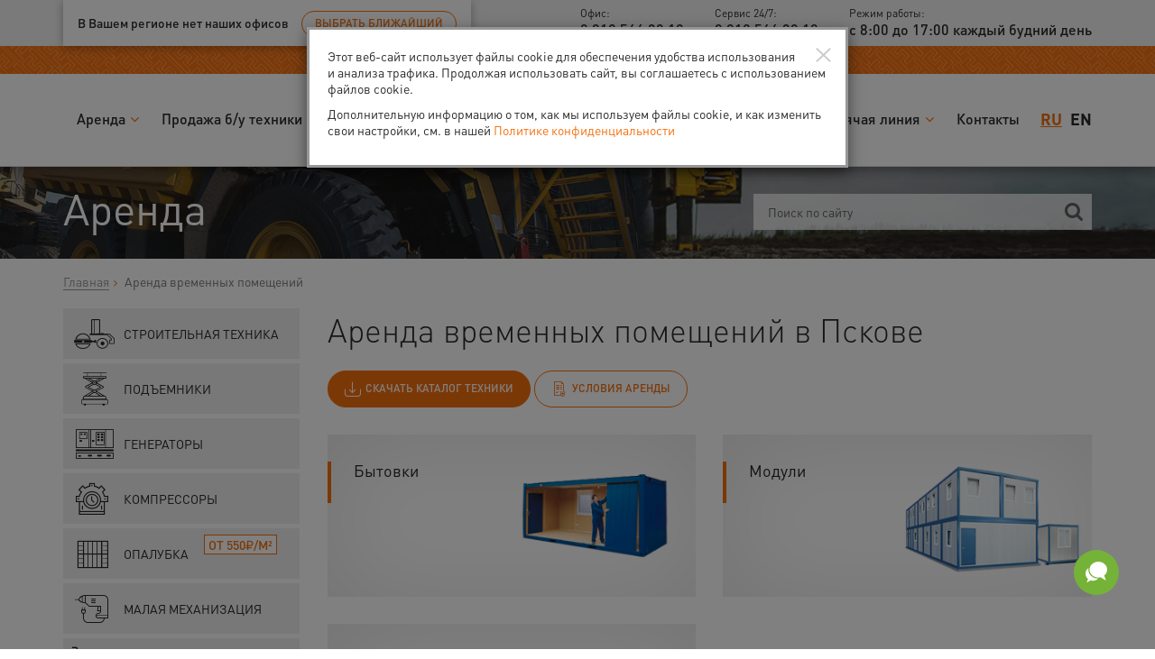

--- FILE ---
content_type: text/html; charset=utf-8
request_url: https://pskov.fortrent.ru/arenda-vremennyh-pomeshchenij/
body_size: 10845
content:
<!doctype html>
<html lang="ru">


<head>
    <meta http-equiv="Content-type" content="text/html; charset=utf-8">
    <meta name="viewport" content="width=device-width, initial-scale=1.0">
    <meta name="description" content="—">
    <meta name="yandex-verification" content="2bc4ee132ab9b286"/>
    <title>Аренда временных зданий и сооружений</title>
    <link rel="shortcut icon" href="/static/img/favicon.ico" type="image/x-icon">
    <link rel="icon" href="/static/img/favicon.ico" type="image/x-icon">

    <meta name="yandex-verification" content="2bc4ee132ab9b286" />

    
    <!--
    <link rel="alternate" type="application/rss+xml" title="RSS" href="{ % url "blog_post_feed" "rss" % }">
    <link rel="alternate" type="application/atom+xml" title="Atom" href="{ % url "blog_post_feed" "atom" % }">
    -->
    

    <link rel="stylesheet" href="/static/CACHE/css/0633ae442ae6.css" type="text/css" />

    <script type="application/ld+json">
    {
        "@context": "http://schema.org",
        "@type": "Organization",
        "url": "https://pskov.fortrent.ru/",
        "logo": "https://pskov.fortrent.ru/static/img/logo.png"
    }
    </script>
    <script type="text/javascript">
        var REGION_ISO = "US-CT";
        var REGION_ISO_NAME = "Псков";
        var REGION_SUB = "RU-PSK";
        var metrikaCounter = 22652884;
    </script>
    <script type="text/javascript" src="/static/CACHE/js/371cc8eee708.js"></script>
    
    <!--[if lt IE 9]>
    <script src="/static/js/html5shiv.js"></script>
    <script src="/static/js/respond.min.js"></script>
    <![endif]-->
    <script>
        var mgoPhone;
        
            mgoPhone = {hash: 'SPE', region: 'SPE'};
        


    </script>

    
    <script src="https://smartcaptcha.yandexcloud.net/captcha.js" defer></script>
    

    
</head>

<body id="category">

<div class="navbar navbar-default navbar-fixed-top" role="navigation">
    <div class="top-gray-block">
        <div class="container">
            <div class="row">
                <div class="col-md-12">
                    <div class="pull-left regions-block">
                        Ваш город:
                        <div class="inline-block">
                            <a href="#" data-toggle="modal" data-target="#modal-regions">Псков</a>
                        </div>
                        <div class="alert-regions" style="display: none;">
                            <span class="hide-when-ne">Ваш город ?</span>
                            <span class="show-when-ne"
                                  style="display: none;">В Вашем регионе нет наших офисов</span>
                            <button class="btn btn-default hide-when-ne alert-regions-close"
                                    data-subdomain=".fortrent.ru">Да</button>
                            <button class="btn btn-default no-bg" data-toggle="modal" data-target="#modal-regions"><span
                                    class="hide-when-ne">Выбрать другой</span><span class="show-when-ne"
                                                                                                  style="display: none;">Выбрать ближайший</span>
                            </button>
                        </div>
                    </div>
                    <div class="pull-left">

                    </div>
                    <div class="pull-right">
                        <div class="top-phones">
                            <span onclick="ym(metrikaCounter, 'reachGoal', 'click_phone'); return true;" class="phone-item hidden-xs main-phone"><span class="title-phone">Офис:</span> <b class="mgo-phone" data-phone-alt="+7 8112 59-13-18">8 811 259 13 18</b></span>
                            <span onclick="ym(metrikaCounter, 'reachGoal', 'click_phone'); return true;" class="phone-item hidden-xs hidden-sm free-phone"><span class="title-phone">Сервис 24/7:</span> <b class="mgo-phone">8 811 259 13 18</b></span>
                            
                            <!--<span onclick="ym(metrikaCounter, 'reachGoal', 'click_phone'); return true;" class="phone-item free-phone"><span class="title-phone">Бесплатный по РФ:</span> <b>8 800 555 28 18</b></span>-->
                            
                            <span class="opening-hours"><span class="title-hours">Режим работы:</span> <b>с 8:00 до 17:00 каждый будний день</b></span>
                        </div>
                    </div>
                </div>
            </div>
        </div>
    </div>

    
    <div class="info-block">
        <div class="container">
            <div class="row">
                <div class="col-lg-12 text-center">
                    <h3 style="text-align: center;"></h3>
                </div>
            </div>
        </div>
    </div>
    

    <!--
    
    <div class="info-block">
        <div class="container">
            <div class="row">
                <div class="col-lg-12">
                    <p><b>Внимание!</b> В&nbsp;праздничные дни работаем по&nbsp;предварительному звонку! Собираетесь приехать к&nbsp;нам в&nbsp;офис?
                        Просто позвоните: +7 911 888-05-08</p>
                </div>
            </div>
        </div>
    </div>
    
    -->

    <div class="container">
        <div class="navbar-header">
            <div class="nav-top-layer">
                <button type="button" class="navbar-toggle" data-toggle="collapse" data-target=".navbar-collapse">
                    <div class="menu-text">Меню</div>
                    <span class="icon-bar"></span>
                    <span class="icon-bar"></span>
                    <span class="icon-bar"></span>
                </button>
                <a class="navbar-brand" href="/">
                    
                    <img src="/static/img/logo.png">
                    
                </a>
                <div class="pull-right">
                    <button class="search-submit">Поиск</button>
                    <div class="lang-block">
                        





    <span class="active">ru</span>





        <a href="/en/arenda-vremennyh-pomeshchenij/">en</a>





                    </div>
                </div>
                <div class="clearfix"></div>
                <div class="search-block search-block-nav">
                    <div class="ya-site-form ya-site-form_inited_no" onclick="return {'action':'/search-page/','arrow':false,'bg':'transparent','fontsize':14,'fg':'#2b2a29','language':'ru','logo':'rb','publicname':'fortrent.ru','suggest':true,'target':'_blank','tld':'ru','type':2,'usebigdictionary':true,'searchid':2292344,'input_fg':'#2b2a29','input_bg':'#ffffff','input_fontStyle':'normal','input_fontWeight':'normal','input_placeholder':'Поиск по сайту','input_placeholderColor':'#606060','input_borderColor':'#bbbbbb'}">
                        <form action="https://yandex.ru/search/site/" method="get" target="_blank"
                              accept-charset="utf-8"><input type="hidden" name="searchid" value="2292344"/>
                            <input type="hidden" name="l10n" value="ru"/>
                            <input type="hidden" name="reqenc" value=""/>
                            <input type="search" name="text" value=""/>
                            <input type="submit" value="Найти"/>
                        </form>
                    </div>
                    <style type="text/css">
                        #ya-site-form0 .ya-site-form__submit {color: #fff !important; text-transform: uppercase; fon}
                    </style>
                </div>
                <div class="clearfix"></div>
            </div>
            <div class="navbar-collapse collapse">
                
                

<ul class="nav navbar-nav menu_ru"><li class="have-children"><a>Аренда</a><ul class="sub-menu"><li class=""><a href="/arenda/catalog/">Каталог</a></li><li class=""><a href="/arenda/lease_terms/">Условия аренды</a></li><li class=""><a href="/arenda/price_list-spb/">Прайс-лист</a></li><li class=""><a href="/arenda/working_individ/">Аренда для частных лиц</a></li><li class=""><a href="/arenda/po-specializaciyam/">Поиск по специализации</a></li><li class=""><a href="/services/service/">Сервисное обслуживание</a></li><li class=""><a href="/services/delivery/">Доставка оборудования</a></li></ul></li><li class=""><a href="/selling_equipments/">Продажа б/у техники</a></li><li class=""><a href="/spare-parts/">Запчасти</a></li><li class="have-children"><a>О нас</a><ul class="sub-menu"><li class=""><a href="/about/history/">История</a></li><li class=""><a href="/about/corporate_culture/">Корпоративная культура</a></li><li class=""><a href="/dokumenty/">Регламентирующие документы</a></li><li class=""><a href="/privacy-policy/">Политика  Общества с ограниченной ответственностью «Фортрент» в отношении обработки персональных данных</a></li><li class=""><a href="/about/reviews/">Отзывы</a></li><li class=""><a href="/about/partnership/">Сотрудничество</a></li><li class=""><a href="/about/partners/">Наши партнёры</a></li><li class=""><a href="/about/clients/">Наши клиенты</a></li><li class=""><a href="/about/debtors/">Должники</a></li><li class=""><a href="/about/career/">Вакансии</a></li></ul></li><li class="have-children"><a>События</a><ul class="sub-menu"><li class=""><a href="/events/actions/">Акции</a></li><li class=""><a href="/events/news/">Новости</a></li><li class=""><a href="/events/press_about/">Пресса о нас</a></li></ul></li><li class="have-children"><a>Горячая линия</a><ul class="sub-menu"><li class=""><a href="/hotline/feedback/">Обратиться в компанию</a></li><li class=""><a href="/survey/">Опрос клиентов</a></li></ul></li><li class=""><a href="/contacts/">Контакты</a></li></ul>

                
            </div>
        </div>
    </div>
</div>

<div class="block-title">
    <div class="container">
        <div class="row">
            <div class="col-lg-8 col-md-8">
                <div class="main-title">Аренда</div>
            </div>
            <div class="col-lg-4 col-md-4">
                <div class="block-title-search">
                    <div class="search-block">
    <div class="ya-site-form ya-site-form_inited_no"
         onclick="return {'action':'/search-page/','arrow':false,'bg':'transparent','fontsize':14,'fg':'#2b2a29','language':'ru','logo':'rb','publicname':'fortrent.ru','suggest':true,'target':'_blank','tld':'ru','type':2,'usebigdictionary':true,'searchid':2292344,'input_fg':'#2b2a29','input_bg':'rgba(255, 255, 255, 0.7)','input_fontStyle':'normal','input_fontWeight':'normal','input_placeholder':'Поиск по сайту','input_placeholderColor':'#606060','input_borderColor':'#7f9db9'}">
        <form action="https://yandex.ru/search/site/" method="get" target="_blank" style="height: 0 !important; overflow: hidden"
              accept-charset="utf-8"><input type="hidden" name="searchid" value="2292344"/>
            <input type="hidden" name="l10n" value="ru"/>
            <input type="hidden" name="reqenc" value=""/>
            <input type="search" name="text" value=""/>
            <input type="submit" value="Найти"/>
        </form>
    </div>
    <style type="text/css">.ya-page_js_yes .ya-site-form_inited_no {
        display: none;
    }</style>
</div>
                </div>
            </div>
        </div>
    </div>
</div>

<div class="breadcrumb-block">
    <div class="container">
        <div class="row">
            <div class="col-lg-12">
                <ul class="breadcrumb">
                    <li><a href="/">Главная</a></li><li id="breadcrumb-menu-arenda-vremennyh-pomeshchenij"
        class="active">Аренда временных помещений</li>
                </ul>
            </div>
        </div>
    </div>
</div>


<div class="pad-bot60 main-catalog">
    <div class="container">
        <div class="row">
            <div class="col-lg-3 col-md-4">
                <div class="show-catalog-menu-btn text-center">
                    <button>
                        <span class="show-cat">Развернуть направления аренды</span>
                        <span class="hide-cat">Свернуть направления аренды</span>
                    </button>
                </div>
                <div class="block-catalog-menu">
                    
<ul class="left-catalog-menu"><li><a id="arenda-stroitelnoj-texniki" class=""
       href="/arenda-stroitelnoj-texniki/"><span class="valign">
        Строительная техника
        </span></a></li><li><a id="arenda-podemnikov" class=""
       href="/arenda-podemnikov/"><span class="valign">
        Подъемники
        </span></a></li><li><a id="arenda-generatorov-i-raspredshkafov" class=""
       href="/arenda-generatorov-i-raspredshkafov/"><span class="valign">
        Генераторы
        </span><span class="category-discount" data-object="[{&#39;moscow&#39; : 30, &#39;kaluga&#39; : 30, &#39;rostov-na-donu&#39; : 30, &#39;kazan&#39; : 30, &#39;ekaterinburg&#39; : 30, &#39;krasnodar&#39; : 30, &#39;tumen&#39; : 30, &#39;voronezh&#39; : 30, &#39;ufa&#39; : 30 }]" data-domain="pskov"></span></a></li><li><a id="arenda-kompressorov" class=""
       href="/arenda-kompressorov/"><span class="valign">
        Компрессоры
        </span><span class="category-discount" data-object="[{ &#39;moscow&#39; : 20, &#39;kaluga&#39; : 20, &#39;rostov-na-donu&#39; : 20, &#39;nizhniy-novgorod&#39; : 20, &#39;samara&#39; : 20, &#39;kazan&#39; : 20, &#39;ekaterinburg&#39; : 20, &#39;krasnodar&#39; : 20, &#39;tumen&#39; : 20, &#39;voronezh&#39; : 20, &#39;chelyabinsk&#39; : 20, &#39;volgograd&#39; : 20, &#39;ufa&#39; : 20, &#39;vologda&#39; : 20, &#39;yaroslavl&#39; : 20, &#39;novgorod&#39; : 20 }]" data-domain="pskov"></span></a></li><li><a id="arenda-opalubki" class=""
       href="/arenda-opalubki/"><span class="valign">
        Опалубка
        </span><span class="category-discount" data-object="от 550₽/м²" data-domain="pskov"></span></a></li><li><a id="arenda-sredstv-maloj-mekhanizacii" class=""
       href="/arenda-sredstv-maloj-mekhanizacii/"><span class="valign">
        Малая механизация
        </span></a></li><li><a id="vibroplity-i-trambovki" class=""
       href="/vibroplity-i-trambovki/"><span class="valign">
        Виброплиты и вибротрамбовки
        </span><span class="category-discount" data-object="[{&#39;moscow&#39; : 25, &#39;kaluga&#39; : 25, &#39;rostov-na-donu&#39; : 25, &#39;kazan&#39; : 25, &#39;ekaterinburg&#39; : 25, &#39;krasnodar&#39; : 25, &#39;tumen&#39; : 25, &#39;voronezh&#39; : 25, &#39;ufa&#39; : 25 }]" data-domain="pskov"></span></a></li><li><a id="arenda-teplovogo-oborudovanija" class=""
       href="/arenda-teplovogo-oborudovanija/"><span class="valign">
        Обогреватели
        </span></a></li><li><a id="arenda-vremennyh-pomeshchenij" class="active"
       href="/arenda-vremennyh-pomeshchenij/"><span class="valign">
        Бытовки
        </span></a><ul class="sub-menu"><li><a id="stroitelnye-bytovki" class=""
       href="/arenda-vremennyh-pomeshchenij/stroitelnye-bytovki/">
        
        Бытовка
        
        
    </a></li><li><a id="moduli" class=""
       href="/arenda-vremennyh-pomeshchenij/moduli/">
        
        Модули
        
        
    </a></li><li><a id="morskie-konteynery" class=""
       href="/arenda-vremennyh-pomeshchenij/morskie-konteynery/">
        
        Морские контейнеры
        
        
    </a></li></ul></li><li><a id="arenda-stroitelnyh-lesov" class=""
       href="/arenda-stroitelnyh-lesov/"><span class="valign">
        Строительные леса
        </span></a></li><li><a id="arenda-osveshchenija-i-raspredshkafov" class=""
       href="/arenda-osveshchenija-i-raspredshkafov/"><span class="valign">
        Освещение и распредшкафы
        </span></a></li><li><a id="stroitelnyje-zabory" class=""
       href="/stroitelnyje-zabory/"><span class="valign">
        Заборы
        </span></a></li></ul>

                </div>
            </div>
            <div class="col-lg-9 col-md-8">
                <div class="block-content">
                    
                    <h1>Аренда временных помещений в Пскове</h1>
                    <div class="btns-left">
                        <!--<a href="#" class="btn btn-default" data-toggle="modal" data-target="#modal-rent-form" data-dismiss="modal">Заказать оборудование</a>-->
                        <a href="/static/media/uploads/catalog.pdf" target="_blank" class="btn btn-default"><i class="icon fortrent-icons-13"></i>Скачать каталог техники</a>
                        <a href="/arenda/lease_terms/" class="btn btn-default no-bg"><i class="icon fortrent-icons-14"></i>Условия аренды</a>
                    </div>


                    
                    <div class="listing-recommendations">
                        
                            <div class="manager-contacts">
                            
                        </div>
                        

                        <div class="row">
                            
                            <div class="col-lg-6">
                                <div class="listing-category">
                                    <a href="/arenda-vremennyh-pomeshchenij/stroitelnye-bytovki/">
                                        
                                        <img src="/static/media/uploads/categories/.thumbnails/p_bitovki-0x180.png/p_bitovki-0x180-0x180.png">
                                        
                                        <span>Бытовки</span>
                                    </a>
                                </div>
                            </div>
                            
                            <div class="col-lg-6">
                                <div class="listing-category">
                                    <a href="/arenda-vremennyh-pomeshchenij/moduli/">
                                        
                                        <img src="/static/media/uploads/categories/.thumbnails/613f5a423c69dff17a72970b2b6aa059.png/613f5a423c69dff17a72970b2b6aa059-0x180.png">
                                        
                                        <span>Модули</span>
                                    </a>
                                </div>
                            </div>
                            
                            <div class="col-lg-6">
                                <div class="listing-category">
                                    <a href="/arenda-vremennyh-pomeshchenij/morskie-konteynery/">
                                        
                                        <img src="/static/media/uploads/categories/.thumbnails/container.png/container-0x180.png">
                                        
                                        <span>Морские контейнеры в аренду</span>
                                    </a>
                                </div>
                            </div>
                            
                        </div>
                    </div>
                    

                    <div class="range-sliders-container">
                        <form method="get">
                            <div class="row">
                                <div class="col-md-8 col-sm-9">
                                    <div class="range-sliders">
                                        <div class="row">
                                            
                                        </div>
                                        <!--<div class="row"></div>-->
                                    </div>
                                </div>
                                <div class="col-md-4 col-sm-3">
                                    <div class="text-right">
                                        <button type="button" class="btn btn-default mar-bot10 btn-filter">Показать</button>
                                    </div>
                                </div>
                            </div>
                            
                        </form>
                    </div>

                    

                    
                    
                    
                    <p>Компания FORTRENT предлагает широкий ассортимент техники и оборудования в Пскове. Арендуя
                        у нас бытовки, можно быстро и эффективно выполнить самые различные производственные
                        и строительные задачи. Прокат сразу нескольких единиц не только удобен (нет необходимости искать
                        других подрядчиков), но и выгоден, ведь для оптовых арендаторов в Пскове предусмотрена
                        гибкая система скидок.</p>
                    <p>Не важно, что вы выбрали для аренды: бытовки или любое другое оборудование
                        в нашем каталоге, мы всегда ручаемся за исправную работу и точное соответствие характеристикам,
                        заявленным производителем.</p>
                    <p>Обращайтесь в FORTRENT и лично оцените все преимущества аренды оборудования у нас!</p>
                    
                    
                    
                    <div class="clearfix"></div>

                    
                </div>
            </div>
        </div>
    </div>
</div>





<div class="footer">
    <div class="container">
        <div class="row">
            <div class="col-lg-2 col-md-3 col-sm-4">
                <div class="logo-footer-block">
                    
                    <img src="/static/img/logo.png">
                    
                    <p>E-mail: info@fortrent.net</p>
                </div>

            </div>
            
            <div class="col-lg-3 col-md-3 col-sm-4">
                <h3>Аренда</h3>
                

<ul class=" menu_ru"><li class=""><a href="/arenda-podemnikov/">Аренда подъемников</a></li><li class=""><a href="/arenda-podemnikov/gidravlicheskie/kolenchatye_podemniki/">Коленчатые подъемники</a></li><li class=""><a href="/arenda-podemnikov/gidravlicheskie/nozhnichnye_podemniki/">Ножничные подъемники</a></li><li class=""><a href="/arenda-stroitelnoj-texniki/dorozhnye-katki/gruntovye/">Аренда грунтового катка</a></li><li class=""><a href="/vibroplity-i-trambovki/">Виброплиты и вибротрамбовки</a></li><li class=""><a href="/arenda-opalubki/stenovaja/">Cтеновая опалубка</a></li><li class=""><a href="/arenda-vremennyh-pomeshchenij/stroitelnye-bytovki/">Бытовки</a></li></ul>

            </div>
            <div class="col-lg-2 col-md-3 col-sm-4">
                <h3>О компании</h3>
                

<ul class=" menu_ru"><li class=""><a href="/about/">О нас</a></li><li class=""><a href="/events/news/">Новости</a></li><li class=""><a href="/events/actions/">Акции</a></li><li class=""><a href="/about/career/">Вакансии</a></li><li class=""><a href="/about/clients/">Наши клиенты</a></li><li class=""><a href="/about/partners/">Наши партнёры</a></li><li class=""><a href="/hotline/feedback/">Обратиться в компанию</a></li><li class=""><a href="/dokumenty/">Регламентирующие документы</a></li><li class=""><a href="/contacts/">Контакты</a></li></ul>

            </div>
            <div class="col-lg-3 col-md-3 col-sm-4 col-md-offset-0 col-sm-offset-4">
                <h3>Услуги</h3>
                

<ul class=" menu_ru"><li class=""><a href="/selling_equipments/">Продажа б/у техники</a></li><li class=""><a href="/services/service/">Сервисное обслуживание</a></li><li class=""><a href="/services/delivery/">Доставка оборудования</a></li></ul>

            </div>
            
        </div>
    </div>
</div>

<div class="copy-block">
    <div class="container">
        <div class="row">
            <div class="col-sm-4">
                &copy; FORTRENT, 1988-2025
            </div>
            <div class="col-sm-4">
                <a class="privacy-policy" href="/privacy-policy/">
                    
                    Политика в&nbsp;отношении обработки<br> персональных данных
                    
                </a>
            </div>
            <div class="col-sm-4">
                <div class="copy-ww">
                    <a rel="nofollow" href="http://webwork24.ru" target="_blank"><img src="/static/img/copy.png"></a>
                    <div>Создание и продвижение сайтов<br><a rel="nofollow" href="http://webwork24.ru" target="_blank">Компания Веб Ворк</a></div>
                </div>
            </div>
        </div>
    </div>
</div>

<div class="modal fade" id="modal-regions" tabindex="-1" role="dialog" aria-hidden="true">
    <div class="modal-dialog">
        <div class="modal-content">
            <div class="modal-body">
                <button type="button" class="close" data-dismiss="modal" aria-hidden="true">&times;</button>
                <div class="block-content modal-regions">
                    <div class="region-title">Псков</div>
                    <div class="region-desc">Выберите ближайший город, в котором собираетесь арендовать технику.</div>
                    <div class="region-links">
                        <div class="row">
                            
<div class="col-xs-6 main-regions">
    
    <p>Северо-Западный федеральный округ</p>
    <ul class="all-regions">
        
        <li data-iso="RU-SPE"><a href="//spb.fortrent.ru/arenda-vremennyh-pomeshchenij/">Санкт-Петербург</a></li>
        
        <li data-iso="RU-PSK"><a href="//pskov.fortrent.ru/arenda-vremennyh-pomeshchenij/">Псков</a></li>
        
        <li data-iso="RU-PSK"><a href="//velikie-luki.fortrent.ru/arenda-vremennyh-pomeshchenij/">Великие Луки</a></li>
        
    </ul>
    
    <p>Центральный федеральный округ</p>
    <ul class="all-regions">
        
        <li data-iso="RU-MOW"><a href="//moscow.fortrent.ru/arenda-vremennyh-pomeshchenij/">Москва</a></li>
        
        <li data-iso="RU-KLU"><a href="//kaluga.fortrent.ru/arenda-vremennyh-pomeshchenij/">Калуга</a></li>
        
        <li data-iso="RU-VOR"><a href="//voronezh.fortrent.ru/arenda-vremennyh-pomeshchenij/">Воронеж</a></li>
        
    </ul>
    
    <p>Южный федеральный округ</p>
    <ul class="all-regions">
        
        <li data-iso="RU-ROS"><a href="//rostov-na-donu.fortrent.ru/arenda-vremennyh-pomeshchenij/">Ростов-на-Дону</a></li>
        
        <li data-iso="RU-KDA"><a href="//krasnodar.fortrent.ru/arenda-vremennyh-pomeshchenij/">Краснодар</a></li>
        
        <li data-iso="RU-KDA"><a href="//sochi.fortrent.ru/arenda-vremennyh-pomeshchenij/">Сочи</a></li>
        
        <li data-iso="RU-VGG"><a href="//volgograd.fortrent.ru/arenda-vremennyh-pomeshchenij/">Волгоград</a></li>
        
        <li data-iso="RU-CRM"><a href="//simferopol.fortrent.ru/arenda-vremennyh-pomeshchenij/">Симферополь</a></li>
        
    </ul>
    
    <p>Приволжский федеральный округ</p>
    <ul class="all-regions">
        
        <li data-iso="RU-NIZ"><a href="//nizhniy-novgorod.fortrent.ru/arenda-vremennyh-pomeshchenij/">Нижний Новгород</a></li>
        
        <li data-iso="RU-SAM"><a href="//samara.fortrent.ru/arenda-vremennyh-pomeshchenij/">Самара</a></li>
        
        <li data-iso="RU-TA"><a href="//kazan.fortrent.ru/arenda-vremennyh-pomeshchenij/">Казань</a></li>
        
        <li data-iso="RU-BA"><a href="//ufa.fortrent.ru/arenda-vremennyh-pomeshchenij/">Уфа</a></li>
        
        <li data-iso="RU-PER"><a href="//perm.fortrent.ru/arenda-vremennyh-pomeshchenij/">Пермь</a></li>
        
        <li data-iso="RU-TA"><a href="//naberezhnye-chelny.fortrent.ru/arenda-vremennyh-pomeshchenij/">Набережные Челны</a></li>
        
    </ul>
    
    <p>Уральский федеральный округ</p>
    <ul class="all-regions">
        
        <li data-iso="RU-SVE"><a href="//ekaterinburg.fortrent.ru/arenda-vremennyh-pomeshchenij/">Екатеринбург</a></li>
        
        <li data-iso="RU-TYU"><a href="//tumen.fortrent.ru/arenda-vremennyh-pomeshchenij/">Тюмень</a></li>
        
    </ul>
    
</div>
<div class="col-xs-6 agencylist">
    <p>Региональные агенства</p>
    <ul class="all-regions">
        
        <li data-iso="RU-ARK"><a href="//arkhangelsk.fortrent.ru/arenda-vremennyh-pomeshchenij/">Архангельск</a></li>
        
        <li data-iso="RU-RYA"><a href="//ryazan.fortrent.ru/arenda-vremennyh-pomeshchenij/">Рязань</a></li>
        
        <li data-iso="RU-VLG"><a href="//vologda.fortrent.ru/arenda-vremennyh-pomeshchenij/">Вологда</a></li>
        
        <li data-iso="RU-YAR"><a href="//yaroslavl.fortrent.ru/arenda-vremennyh-pomeshchenij/">Ярославль</a></li>
        
        <li data-iso="RU-NGR"><a href="//novgorod.fortrent.ru/arenda-vremennyh-pomeshchenij/">Великий Новгород</a></li>
        
        <li data-iso="RU-KR"><a href="//petrozavodsk.fortrent.ru/arenda-vremennyh-pomeshchenij/">Петрозаводск</a></li>
        
    </ul>
</div>
                        </div>
                    </div>
                </div>
            </div>
        </div>
    </div>
</div>

<div class="fix-footer"></div>

<!--<a href="#" class="btn-callback" data-toggle="modal" data-target="#modal-callback-form" data-dismiss="modal">
    <img src="/static/img/callback.gif">
</a>-->

<div class="modal fade order-modal-container" id="modal-rent-form" tabindex="-1" role="dialog" aria-labelledby="myModalLabel"
     aria-hidden="true">
    <div class="modal-dialog">
        <div class="modal-content">
            <div class="modal-order">
        <div class="modal-header">
        <button type="button" class="close" data-dismiss="modal" aria-hidden="true">&times;</button>
    <div class="modal-title" id="myModalLabel">Арендовать</div>
    </div>
    <div class="modal-body">
        <div id="form-1" class="tab-item active">
        <form id="order_form" action="" method="post">
        <input type='hidden' name='csrfmiddlewaretoken' value='suAUbSzDR5Xp3XfDpL9MFfOaiuNNiMNJ6lFwkHvtetI8kq64JmVhG0aOKJk0ncFI' />
        <input name="type_source" value="SEO выдача или прямая ссылка" type="hidden" class="type-source">
        <input name="form_id" value="8" type="hidden"/>
            <input type="hidden" name="form_check" value="8" />
        <div class="form-fields">
        <div class="row">
        <div class="col-lg-6 col-md-6 col-sm-6">
        <input name="name" type="text" class="form-control" placeholder="Имя или компания">
        </div>
        <div class="col-lg-6 col-md-6 col-sm-6">
        <input name="phone" type="text" class="form-control" placeholder="Телефон">
        </div>
        </div>
        <div class="row">
        <div class="col-lg-12">
        <select name="region" class="form-control hidden" title="Ваш регион">
        
    
    <option value="2" >Москва</option>
    
    <option value="7" >Ростов-на-Дону</option>
    
    <option value="8" >Нижний Новгород</option>
    
    <option value="11" >Екатеринбург</option>
    
    <option value="1" >Санкт-Петербург</option>
    
    <option value="3"  selected="selected">Псков</option>
    
    <option value="5" >Калуга</option>
    
    <option value="9" >Самара</option>
    
    <option value="24" >Тюмень</option>
    
    <option value="16" >Краснодар</option>
    
    <option value="4" >Великие Луки</option>
    
    <option value="10" >Казань</option>
    
    <option value="23" >Сочи</option>
    
    <option value="15" >Воронеж</option>
    
    <option value="25" >Уфа</option>
    
    <option value="21" >Рязань</option>
    
    <option value="13" >Волгоград</option>
    
    <option value="12" >Архангельск</option>
    
    <option value="27" >Ярославль</option>
    
    <option value="28" >Пермь</option>
    
    <option value="14" >Вологда</option>
    
    <option value="17" >Великий Новгород</option>
    
    <option value="29" >Набережные Челны</option>
    
    <option value="20" >Петрозаводск</option>
    
    <option value="31" >Симферополь</option>
    
    </select>
    </div>
    <div class="col-lg-12">
        <select id="equipment" name="equipment" class="form-control" data-live-search="true"
    title="Наименование оборудования"></select>
    </div>
    <div class="col-lg-12 related-inputs"></div>
    </div>
            <div class="row">
                <div class="col-lg-12">
                    <label for="privacy-policy-2" class="checkbox-group">
                        <input type="checkbox" id="privacy-policy-2" name="privacy-policy">
                        <span class="privacy-policy">Соглашаюсь с <a href="/privacy-policy/" target="_blank">политикой обработки персональных данных</a></span>
                    </label>
                </div>
            </div>

    <div class="row err-panel" style="display: none;">
        <div class="col-lg-12">
        <div class="alert alert-danger">Все поля должны быть заполнены</div>
    </div>
    </div>
    <div class="row success-panel" style="display: none;">
        <div class="col-lg-12">
        <div class="alert alert-success">Ваш запрос успешно отправлен</div>
    </div>
    </div>
    <div class="row err-server-panel" style="display: none;">
        <div class="col-lg-12">
        <div class="alert alert-danger">Ошибка отправки. Попробуйте позже</div>
    </div>
    </div>
    <div class="row">
        <div class="col-lg-12 text-center">
            <div class="smart-captcha" data-sitekey="ysc1_8JPp9EqRTdVLxzKoX0o4y7cuCKn8cGdG02EgfrU58943f8b0" data-hl="ru"></div>
            <button id="send_order" type="button" class="btn btn-default">Отправить</button>
        </div>
    </div>
    </div>
    </form>
    </div>
    </div>
            </div>
        </div>
    </div>
</div>

<div class="modal fade" id="modal-callback-form" tabindex="-1" role="dialog" aria-labelledby="myModalLabel"
     aria-hidden="true">
    <div class="modal-dialog">
        <div class="modal-content">
            <div class="modal-header">
                <button type="button" class="close" data-dismiss="modal" aria-hidden="true">&times;</button>
                <div class="modal-title">Заказать звонок</div>
            </div>
            <div class="modal-body">
                <div id="form-2" class="tab-item active">
                    <form id="callback_form" action="" method="post">
                        <input type='hidden' name='csrfmiddlewaretoken' value='suAUbSzDR5Xp3XfDpL9MFfOaiuNNiMNJ6lFwkHvtetI8kq64JmVhG0aOKJk0ncFI' />
                        <input name="type_source" value="SEO выдача или прямая ссылка" type="hidden" class="type-source">
                        <input name="form_id" value="9" type="hidden"/>
                        <input type="hidden" name="form_check" value="9" />
                        <div class="form-fields">
                            <div class="row">
                                <div class="col-lg-6 col-md-6 col-sm-6">
                                    <input name="name" type="text" class="form-control" placeholder="Имя">
                                </div>
                                <div class="col-lg-6 col-md-6 col-sm-6">
                                    <input name="phone" type="text" class="form-control" placeholder="Телефон">
                                </div>
                            </div>
                            <div class="row">
                                <div class="col-lg-12">
                                    <select name="region" class="form-control hidden" title="Ваш регион">
                                        
                                        
                                        <option value="2">Москва</option>
                                        
                                        <option value="7">Ростов-на-Дону</option>
                                        
                                        <option value="8">Нижний Новгород</option>
                                        
                                        <option value="11">Екатеринбург</option>
                                        
                                        <option value="1">Санкт-Петербург</option>
                                        
                                        <option value="3"
                                                selected="selected">Псков</option>
                                        
                                        <option value="5">Калуга</option>
                                        
                                        <option value="9">Самара</option>
                                        
                                        <option value="24">Тюмень</option>
                                        
                                        <option value="16">Краснодар</option>
                                        
                                        <option value="4">Великие Луки</option>
                                        
                                        <option value="10">Казань</option>
                                        
                                        <option value="23">Сочи</option>
                                        
                                        <option value="15">Воронеж</option>
                                        
                                        <option value="25">Уфа</option>
                                        
                                        <option value="21">Рязань</option>
                                        
                                        <option value="13">Волгоград</option>
                                        
                                        <option value="12">Архангельск</option>
                                        
                                        <option value="27">Ярославль</option>
                                        
                                        <option value="28">Пермь</option>
                                        
                                        <option value="14">Вологда</option>
                                        
                                        <option value="17">Великий Новгород</option>
                                        
                                        <option value="29">Набережные Челны</option>
                                        
                                        <option value="20">Петрозаводск</option>
                                        
                                        <option value="31">Симферополь</option>
                                        
                                    </select>
                                </div>
                            </div>
                            <div class="row">
                                <div class="col-lg-12">
                                    <label for="privacy-policy-1" class="checkbox-group">
                                        <input type="checkbox" id="privacy-policy-1" name="privacy-policy">
                                        <span class="privacy-policy">Соглашаюсь с <a href="/privacy-policy/" target="_blank">политикой обработки персональных данных</a></span>
                                    </label>
                                </div>
                            </div>
                            <div class="row err-panel" style="display: none;">
                                <div class="col-lg-12">
                                    <div class="alert alert-danger">Все поля должны быть заполнены</div>
                                </div>
                            </div>
                            <div class="row success-panel" style="display: none;">
                                <div class="col-lg-12">
                                    <div class="alert alert-success">Ваш запрос успешно отправлен</div>
                                </div>
                            </div>
                            <div class="row err-server-panel" style="display: none;">
                                <div class="col-lg-12">
                                    <div class="alert alert-danger">Ошибка отправки. Попробуйте позже</div>
                                </div>
                            </div>
                            <div class="row">
                                <div class="col-lg-12">
                                    <div class="smart-captcha" data-sitekey="ysc1_8JPp9EqRTdVLxzKoX0o4y7cuCKn8cGdG02EgfrU58943f8b0" data-hl="ru"></div>
                                </div>
                            </div>
                        </div>
                    </form>
                </div>
            </div>
            <div class="modal-footer text-center">
                <button id="send_phone" type="button" class="btn btn-default">Отправить</button>
            </div>
        </div>
    </div>
</div>

<a class="modal-cookie btn btn-default hidden" data-toggle="modal" data-target="#modal-cookie" data-dismiss="modal"></a>
<div class="modal fade" id="modal-cookie" tabindex="-1" role="dialog" aria-labelledby="myModalLabel"
     aria-hidden="true">
    <div class="modal-dialog">
        <div class="modal-content">
            <button type="button" class="close" data-dismiss="modal" aria-hidden="true" style="z-index: 10">×</button>

            <div class="modal-body">
                <p>Этот веб-сайт использует файлы cookie для обеспечения удобства использования и&nbsp;анализа трафика. Продолжая
                    использовать сайт, вы&nbsp;соглашаетесь с&nbsp;использованием файлов cookie.</p>
                <p>Дополнительную информацию о&nbsp;том,
                    как мы&nbsp;используем файлы cookie, и&nbsp;как изменить свои настройки, см.&nbsp;в&nbsp;нашей
                    <a href="/privacy-policy/">Политике конфиденциальности</a>
                </p>
            </div>
        </div>
    </div>
</div>
<!--<a class="modal-special btn btn-default hidden" data-toggle="modal" data-target="#modal-special" data-dismiss="modal"></a>
<div class="modal fade" id="modal-special" tabindex="-1" role="dialog" aria-labelledby="myModalLabel"
     aria-hidden="true">
    <div class="modal-dialog">
        <div class="modal-content">
            <div class="full-width">
                <button type="button" class="close" data-dismiss="modal" aria-hidden="true">×</button>
                <a href="/arenda-teplovogo-oborudovanija/teplovye-pushki/dizelnye/">
                    <img class="full-width" src="/static/img/sale_obogrivateli.png">
                </a>
            </div>
        </div>
    </div>
</div>-->













<script>
    $('.mgo-phone').each(function () {
        var text = $(this).text();
        $(this).html('<a class="mgo-' + mgoPhone.hash + '" href="#' + mgoPhone.hash + '">' + text + '</a>');
    });
</script>

<script>
    (function(w, d, u, i, o, s, p) {
        if (d.getElementById(i)) { return; } w['MangoObject'] = o;
        w[o] = w[o] || function() { (w[o].q = w[o].q || []).push(arguments) }; w[o].u = u; w[o].t = 1 * new Date();
        s = d.createElement('script'); s.async = 1; s.id = i; s.src = u;
        p = d.getElementsByTagName('script')[0]; p.parentNode.insertBefore(s, p);
    }(window, document, '//widgets.mango-office.ru/widgets/mango.js', 'mango-js', 'mgo'));
    mgo({calltracking: {id:33578}});
</script>


<script>
    mgo(function(mgo) {
        mgo.getNumber(mgoPhone, function(result) {
            var n = result.number;
            document.querySelectorAll('.mgo-' + mgoPhone.hash).forEach(function(e) {
                var dob = '';
                if (e.innerHTML.split('доб.')[1]) {
                    dob = 'доб. ' + e.innerHTML.split('доб.')[1];
                }
                e.innerHTML = '8 '+n.substr(1,3)+' '+n.substr(4,3)+' '+n.substr(7,2)+' '+n.substr(9,2)+' '+dob;
                e.setAttribute('href', 'tel:+'+n);
            });
        });
    });
</script>


    <div class="hidden csrf-token"><input type='hidden' name='csrfmiddlewaretoken' value='suAUbSzDR5Xp3XfDpL9MFfOaiuNNiMNJ6lFwkHvtetI8kq64JmVhG0aOKJk0ncFI' /></div>

<!-- Yandex.Metrika counter -->
<script type="text/javascript" async>
    (function(m,e,t,r,i,k,a){m[i]=m[i]||function(){(m[i].a=m[i].a||[]).push(arguments)};
        m[i].l=1*new Date();k=e.createElement(t),a=e.getElementsByTagName(t)[0],k.async=1,k.src=r,a.parentNode.insertBefore(k,a)})
    (window, document, "script", "https://mc.yandex.ru/metrika/tag.js", "ym");

    
    ym(53231929, "init", {
        clickmap:true,
        trackLinks:true,
        accurateTrackBounce:true,
        webvisor:true
    });
    

    ym(22652884, "init", {
        clickmap:true,
        trackLinks:true,
        accurateTrackBounce:true,
        webvisor:true
    });
</script>
<noscript>
    <div>
        <img src="https://mc.yandex.ru/watch/53231929" style="position:absolute; left:-9999px;" alt="" />
        <img src="https://mc.yandex.ru/watch/22652884" style="position:absolute; left:-9999px;" alt="" />
    </div>
</noscript>
<!-- /Yandex.Metrika counter -->
<script>

    (function(w, d, s, h, id) {

        w.roistatProjectId = id; w.roistatHost = h;

        var p = d.location.protocol == "https:" ? "https://" : "http://";

        var u = /^.*roistat_visit=[^;]+(.*)?$/.test(d.cookie) ? "/dist/module.js" : "/api/site/1.0/"+id+"/init?referrer="+encodeURIComponent(d.location.href);

        var js = d.createElement(s); js.charset="UTF-8"; js.async = 1; js.src = p+h+u; var js2 = d.getElementsByTagName(s)[0]; js2.parentNode.insertBefore(js, js2);

    })(window, document, 'script', 'cloud.roistat.com', '85e516854bebe14873c9eea2fc29ee52');

</script>

<script>
    (function(w, d, u, i, o, s, p) {
        if (d.getElementById(i)) { return; } w['MangoObject'] = o;
        w[o] = w[o] || function() { (w[o].q = w[o].q || []).push(arguments) }; w[o].u = u; w[o].t = 1 * new Date();
        s = d.createElement('script'); s.async = 1; s.id = i; s.src = u; s.charset = 'utf-8';
        p = d.getElementsByTagName('script')[0]; p.parentNode.insertBefore(s, p);
    }(window, document, '//widgets.mango-office.ru/widgets/mango.js', 'mango-js', 'mgo'));
    mgo({multichannel: {id: 23513}});
</script>
<!--
<script type='text/javascript'>
    var getCookie = window.getCookie = function (name) {
        var matches = document.cookie.match(new RegExp("(?:^|; )" + name.replace(/([\.$?*|{}\(\)\[\]\\\/\+^])/g, '\\$1') + "=([^;]*)"));
        return matches ? decodeURIComponent(matches[1]) : 'nocookie';
    };
    function jivo_onLoadCallback() {
        var visit = getCookie('roistat_visit');
        if (visit === 'nocookie') {
            window.onRoistatAllModulesLoaded = function () {
                window.roistat.registerOnVisitProcessedCallback(function () {
                    jivo_api.setUserToken(window.roistat.getVisit());
                });
            };
        } else {
            jivo_api.setUserToken(visit);
        }
    }
</script>
    <script type='text/javascript' async>
        (function(){ var widget_id = 'nWFHbFbNiS';var d=document;var w=window;function l(){ var s = document.createElement('script'); s.type = 'text/javascript'; s.async = true; s.src = '//code.jivosite.com/script/widget/'+widget_id ; var ss = document.getElementsByTagName('script')[0]; ss.parentNode.insertBefore(s, ss);} if(d.readyState=='complete'){l();}else{if(w.attachEvent){w.attachEvent('onload',l);} else{w.addEventListener('load',l,false);}}})();
    </script>
-->




</body>
</html>


--- FILE ---
content_type: application/javascript; charset=UTF-8
request_url: https://dct.mango-office.ru/calltracking/33578?uid=DDntnutpLDYQPH22U136&sid=ky7rt6ucwd11001ygarn&url=https%3A%2F%2Fpskov.fortrent.ru%2Farenda-vremennyh-pomeshchenij%2F&title=%D0%90%D1%80%D0%B5%D0%BD%D0%B4%D0%B0%20%D0%B2%D1%80%D0%B5%D0%BC%D0%B5%D0%BD%D0%BD%D1%8B%D1%85%20%D0%B7%D0%B4%D0%B0%D0%BD%D0%B8%D0%B9%20%D0%B8%20%D1%81%D0%BE%D0%BE%D1%80%D1%83%D0%B6%D0%B5%D0%BD%D0%B8%D0%B9&is_cookies=true&noct=true&nu=1&src=(direct)&mdm=(none)&cmp=(none)&cnt=(none)&trm=(none)&mango=(none)&callback=mgo209872901796
body_size: 332
content:
mgo209872901796({"number":null,"formattedNumber":null,"type":0,"widget":{"widget_id":33578,"product_id":400290610,"ct_product_id":400332507,"name":"fortrent.ru","expire":30,"number_template":null,"callbacks":[],"allow_channel_pool":false,"allow_dyn_chan":true,"allow_uma":false,"allow_smart_routing":false,"allow_emt":false,"fiaccount_id":400065467,"channel_id":null,"a_flags":64},"service":[],"session":{"location":{"city":"","country_code":"US","country":"США","region_code":"","region":"","region_id":null}}});

--- FILE ---
content_type: application/javascript
request_url: https://widgets-mcw.mango-office.ru/widgets/proactive-chat-service.4222bed3b38fd784e214.js
body_size: 4510
content:
"use strict";(self.webpackChunkmcw_frontend=self.webpackChunkmcw_frontend||[]).push([["proactive-chat-service"],{21696:function(__unused_webpack_module,__webpack_exports__,__webpack_require__){eval('__webpack_require__.r(__webpack_exports__);\n/* harmony export */ __webpack_require__.d(__webpack_exports__, {\n/* harmony export */   "default": function() { return /* binding */ ProactiveChatService; }\n/* harmony export */ });\n/* harmony import */ var _actions__WEBPACK_IMPORTED_MODULE_0__ = __webpack_require__(/*! ../actions */ 35805);\n/* harmony import */ var _store_store__WEBPACK_IMPORTED_MODULE_1__ = __webpack_require__(/*! ../store/store */ 16826);\n/* harmony import */ var _storage__WEBPACK_IMPORTED_MODULE_2__ = __webpack_require__(/*! ./storage */ 78408);\n/* harmony import */ var _constants_action_types__WEBPACK_IMPORTED_MODULE_3__ = __webpack_require__(/*! ../constants/action-types */ 39416);\n/* harmony import */ var _timesheet__WEBPACK_IMPORTED_MODULE_4__ = __webpack_require__(/*! ./timesheet */ 11241);\n/* harmony import */ var _constants_message_types__WEBPACK_IMPORTED_MODULE_5__ = __webpack_require__(/*! ../constants/message-types */ 12993);\n/* harmony import */ var _event_bus__WEBPACK_IMPORTED_MODULE_6__ = __webpack_require__(/*! ../event-bus */ 19667);\n/* harmony import */ var _seo__WEBPACK_IMPORTED_MODULE_7__ = __webpack_require__(/*! ./seo */ 25778);\n/* harmony import */ var _constants_sender_types__WEBPACK_IMPORTED_MODULE_8__ = __webpack_require__(/*! ../constants/sender-types */ 30472);\n/* harmony import */ var _actions_proactive_chat__WEBPACK_IMPORTED_MODULE_9__ = __webpack_require__(/*! ../actions/proactive-chat */ 82078);\n/* harmony import */ var _common_helpers__WEBPACK_IMPORTED_MODULE_10__ = __webpack_require__(/*! ../common/helpers */ 33536);\n\n\n\n\n\n\n\n\n\n\n\nconst RECEIVED_MESSAGE_KEY = \'proactive-received-msgs\';\nconst HISTORY_KEY = \'proactive-history\';\nconst IS_MARKED_PROACTIVE = \'mark-proactive\';\nconst PROACTIVE_CONDITIONS_KEY = \'proactive-conditions\';\nconst SESSION_MARKER = \'session-marker\';\nconst CHAT_WAS_OPENED_KEY = \'chat-was-opened\';\nconst SESSION_EXHAUST_INTERVAL = 2 * 60 * 1e3;\nconst cleanupUrl = uri => uri.replace(/\\/$/, "");\nconst extractDomain = uri => {\n  let result = "";\n  try {\n    const uriObj = new URL(uri);\n    result = uriObj.host;\n  } catch (err) {\n    result = uri;\n  }\n  return result.replace(/www\\./, "");\n};\nclass ProactiveChatService {\n  constructor(rules) {\n    this.delayedEvents = {\n      chatClosed: [],\n      chatClosedAfterAutoOpen: []\n    };\n    this.rules = {};\n    this.incrementPageViewsCount();\n    this.checkBrowserSession();\n    this.incrementViewedPagesPerSession();\n    this.setSiteEnterTime();\n    this.init(rules);\n    this.unsubscribe = _store_store__WEBPACK_IMPORTED_MODULE_1__["default"].subscribe(() => {\n      this.processState(_store_store__WEBPACK_IMPORTED_MODULE_1__["default"].getState());\n    });\n  }\n\n  /**\n   * listen state change and process conditions\n   */\n  processState(state) {\n    try {\n      this.stateListener(state);\n    } catch (e) {\n      console.error(e);\n    }\n  }\n  stateListener(state) {\n    const reducer = state.ProactiveChatReducer;\n    switch (reducer.action) {\n      case _constants_action_types__WEBPACK_IMPORTED_MODULE_3__["default"].OPEN_PROGRAMMATICALLY:\n        if (!_common_helpers__WEBPACK_IMPORTED_MODULE_10__["default"].isMobileViewMode()) {\n          _seo__WEBPACK_IMPORTED_MODULE_7__["default"].sendEvent(_seo__WEBPACK_IMPORTED_MODULE_7__["default"].events.mch_proactivechat_shown);\n        }\n        break;\n      case _constants_action_types__WEBPACK_IMPORTED_MODULE_3__["default"].PROACTIVE_SHOW_NOTIFICATION:\n        _seo__WEBPACK_IMPORTED_MODULE_7__["default"].sendEvent(_seo__WEBPACK_IMPORTED_MODULE_7__["default"].events.mch_proactivechat_shown);\n        break;\n      case _constants_action_types__WEBPACK_IMPORTED_MODULE_3__["default"].SESSION_UPDATE:\n        console.log(reducer.action);\n        break;\n      case _constants_action_types__WEBPACK_IMPORTED_MODULE_3__["default"].SESSION_REMOVED:\n        this.incrementClosedSessionsCount();\n        this.unsetProactiveFlagFromStorage();\n        break;\n      case _constants_action_types__WEBPACK_IMPORTED_MODULE_3__["default"].START_CHAT:\n        const msg = reducer.message;\n        if (this.isMarkedProactive()) {\n          msg.proactive = true;\n        }\n        break;\n      default:\n        break;\n    }\n  }\n  flushReceivedRules() {\n    _storage__WEBPACK_IMPORTED_MODULE_2__["default"].removeData(localStorage, RECEIVED_MESSAGE_KEY);\n  }\n\n  /**\n   * hash rule to exclude local storage size exceed\n   * @param rule\n   * @returns {string}\n   */\n  makeRuleHash(rule) {\n    const hashedFields = JSON.parse(JSON.stringify(rule));\n    delete hashedFields.order;\n    const storedData = _storage__WEBPACK_IMPORTED_MODULE_2__["default"].getData(localStorage, RECEIVED_MESSAGE_KEY);\n    const data = Object.keys(storedData).length ? storedData : [];\n    const hash = this.objectSignature(hashedFields);\n    if (!data.includes(hash)) {\n      data.push(hash);\n    }\n    return data;\n  }\n  incrementSiteVisitCount() {\n    const data = _storage__WEBPACK_IMPORTED_MODULE_2__["default"].getData(localStorage, PROACTIVE_CONDITIONS_KEY);\n    if (data.visit_count) {\n      data.visit_count += 1;\n    } else {\n      data.visit_count = 1;\n    }\n    _storage__WEBPACK_IMPORTED_MODULE_2__["default"].saveData(localStorage, data, PROACTIVE_CONDITIONS_KEY);\n  }\n  getSiteVisitCount() {\n    return _storage__WEBPACK_IMPORTED_MODULE_2__["default"].getData(localStorage, PROACTIVE_CONDITIONS_KEY).visit_count || 0;\n  }\n  checkVisitCount(count) {\n    const stored = this.getSiteVisitCount();\n    return stored > count;\n  }\n  incrementPageViewsCount() {\n    const data = _storage__WEBPACK_IMPORTED_MODULE_2__["default"].getData(localStorage, PROACTIVE_CONDITIONS_KEY);\n    if (data.viewed_pages_for_all_time) {\n      data.viewed_pages_for_all_time += 1;\n    } else {\n      data.viewed_pages_for_all_time = 1;\n    }\n    _storage__WEBPACK_IMPORTED_MODULE_2__["default"].saveData(localStorage, data, PROACTIVE_CONDITIONS_KEY);\n  }\n  getPageViewsCount() {\n    return _storage__WEBPACK_IMPORTED_MODULE_2__["default"].getData(localStorage, PROACTIVE_CONDITIONS_KEY).viewed_pages_for_all_time || 0;\n  }\n  checkPageViewsCount(count) {\n    const stored = this.getPageViewsCount();\n    return stored > count;\n  }\n\n  /**\n   * check that rule was applied\n   * @param rule\n   * @returns {boolean}\n   */\n  checkReceived(rule) {\n    const hashedFields = JSON.parse(JSON.stringify(rule));\n    delete hashedFields.order;\n    const storedData = _storage__WEBPACK_IMPORTED_MODULE_2__["default"].getData(localStorage, RECEIVED_MESSAGE_KEY);\n    const data = Object.keys(storedData).length ? storedData : [];\n    const hash = this.objectSignature(hashedFields);\n    return data.includes(hash);\n  }\n  setSiteEnterTime() {\n    const storedData = _storage__WEBPACK_IMPORTED_MODULE_2__["default"].getData(localStorage, PROACTIVE_CONDITIONS_KEY);\n    if (storedData.site_enter_time) {\n      return;\n    }\n    storedData.site_enter_time = Date.now();\n    _storage__WEBPACK_IMPORTED_MODULE_2__["default"].saveData(localStorage, storedData, PROACTIVE_CONDITIONS_KEY);\n  }\n  unsetSiteEnterTime() {\n    const storedData = _storage__WEBPACK_IMPORTED_MODULE_2__["default"].getData(localStorage, PROACTIVE_CONDITIONS_KEY);\n    storedData.site_enter_time = null;\n    _storage__WEBPACK_IMPORTED_MODULE_2__["default"].saveData(localStorage, storedData, PROACTIVE_CONDITIONS_KEY);\n  }\n  checkSiteFullTime(passTime) {\n    passTime = passTime * 1e3;\n    const storedData = _storage__WEBPACK_IMPORTED_MODULE_2__["default"].getData(localStorage, PROACTIVE_CONDITIONS_KEY);\n    const currentTime = Date.now();\n    if (storedData.site_enter_time) {\n      if (currentTime - storedData.site_enter_time < passTime) {\n        return passTime - (currentTime - storedData.site_enter_time);\n      } else {\n        return 10;\n      }\n    } else {\n      this.setSiteEnterTime();\n    }\n    return false;\n  }\n  objectSignature(obj) {\n    return this.hashCode(JSON.stringify(obj));\n  }\n\n  /**\n   * this is how hash code function should look like\n   */\n  hashCode(s) {\n    let hash;\n    for (let i = 0; i < s.length; i++) hash = Math.imul(31, hash) + s.charCodeAt(i) | 0;\n    return (hash >>> 0).toString(16).padStart(8, \'0\');\n  }\n  sortRulesByOrder() {\n    this.rules.sort((a, b) => {\n      if (a.order < b.order) {\n        return -1;\n      }\n      if (a.order > b.order) {\n        return 1;\n      }\n      return 0;\n    });\n  }\n\n  /**\n   * if flag exists mark message as proactive\n   */\n  setProactiveFlagToStorage() {\n    _storage__WEBPACK_IMPORTED_MODULE_2__["default"].saveData(localStorage, 1, IS_MARKED_PROACTIVE);\n  }\n  unsetProactiveFlagFromStorage() {\n    setTimeout(() => {\n      _storage__WEBPACK_IMPORTED_MODULE_2__["default"].removeData(localStorage, IS_MARKED_PROACTIVE);\n    });\n  }\n  isMarkedProactive() {\n    return _storage__WEBPACK_IMPORTED_MODULE_2__["default"].getData(localStorage, IS_MARKED_PROACTIVE) === 1;\n  }\n  getClosedSessionsCount() {\n    return _storage__WEBPACK_IMPORTED_MODULE_2__["default"].getData(localStorage, PROACTIVE_CONDITIONS_KEY).sessions_count || 0;\n  }\n  incrementClosedSessionsCount() {\n    const data = _storage__WEBPACK_IMPORTED_MODULE_2__["default"].getData(localStorage, PROACTIVE_CONDITIONS_KEY);\n    if (data.sessions_count) {\n      data.sessions_count++;\n    } else {\n      data.sessions_count = 1;\n    }\n    _storage__WEBPACK_IMPORTED_MODULE_2__["default"].saveData(localStorage, data, PROACTIVE_CONDITIONS_KEY);\n  }\n  ifChatWasOpened() {\n    return JSON.parse(localStorage[CHAT_WAS_OPENED_KEY] || false) || _store_store__WEBPACK_IMPORTED_MODULE_1__["default"].getState().ProactiveChatReducer.openChat;\n  }\n  setChatWasOpened(opened = true) {\n    _storage__WEBPACK_IMPORTED_MODULE_2__["default"].saveData(localStorage, opened, CHAT_WAS_OPENED_KEY);\n  }\n  checkBrowserSession() {\n    const marker = localStorage[SESSION_MARKER] || 0;\n    const now = Date.now();\n    if (now - marker > SESSION_EXHAUST_INTERVAL) {\n      this.incrementSiteVisitCount();\n      this.clearViewedPagesPerSession();\n      this.setChatWasOpened(false);\n      (0,_actions_proactive_chat__WEBPACK_IMPORTED_MODULE_9__.setProactiveChatWasShown)(false);\n      this.removeMessageFromHistory();\n      this.flushReceivedRules();\n      this.unsetSiteEnterTime();\n    }\n    _storage__WEBPACK_IMPORTED_MODULE_2__["default"].saveData(localStorage, now, SESSION_MARKER);\n    setTimeout(this.checkBrowserSession.bind(this), SESSION_EXHAUST_INTERVAL / 2);\n  }\n  removeMessageFromHistory() {\n    const session = _store_store__WEBPACK_IMPORTED_MODULE_1__["default"].getState().ChatReducer.session;\n    if (!session || !session.operator) {\n      let lsData = _storage__WEBPACK_IMPORTED_MODULE_2__["default"].getData(localStorage);\n      lsData.initialMessages = [];\n      _storage__WEBPACK_IMPORTED_MODULE_2__["default"].saveData(localStorage, lsData);\n    }\n  }\n\n  /**\n   * add proactive messages from history to chat list\n   * @param messages\n   */\n  mergeHistoryWithProactive(messages) {\n    const proactiveHistory = _storage__WEBPACK_IMPORTED_MODULE_2__["default"].getData(localStorage, HISTORY_KEY);\n    if (Object.keys(proactiveHistory).length) {\n      _store_store__WEBPACK_IMPORTED_MODULE_1__["default"].dispatch({\n        type: _constants_action_types__WEBPACK_IMPORTED_MODULE_3__["default"].PROACTIVE_ADD_MESSAGES,\n        message: [...proactiveHistory]\n      });\n    }\n  }\n  checkConditions(rule) {\n    if (this.checkReceived(rule)) {\n      return 0;\n    }\n    let promiseChain = [];\n    for (const conditionName in rule.conditions) {\n      if (!rule.conditions.hasOwnProperty(conditionName) || !rule.conditions[conditionName].length) {\n        continue;\n      }\n      switch (conditionName) {\n        case \'current_address\':\n          if (this.checkCurrentAddressCondition(rule.conditions[conditionName])) {\n            promiseChain.push(Promise.resolve());\n          } else {\n            return 0;\n          }\n          break;\n        case \'prev_address\':\n          if (this.checkPreviousPageUrl(rule.conditions[conditionName])) {\n            promiseChain.push(Promise.resolve());\n          } else {\n            return 0;\n          }\n          break;\n        case \'referer\':\n          if (this.checkReferer(rule.conditions[conditionName])) {\n            promiseChain.push(Promise.resolve());\n          } else {\n            return 0;\n          }\n          break;\n        case \'site_visit_count\':\n          if (this.checkVisitCount(rule.conditions[conditionName][0])) {\n            promiseChain.push(Promise.resolve());\n          } else {\n            return 0;\n          }\n          break;\n        case \'viewed_pages_per_session\':\n          if (this.checkViewedPagesPerSession(rule.conditions[conditionName][0])) {\n            promiseChain.push(Promise.resolve());\n          } else {\n            return 0;\n          }\n          break;\n        case \'viewed_pages_for_all_time\':\n          if (this.checkPageViewsCount(rule.conditions[conditionName][0])) {\n            promiseChain.push(Promise.resolve());\n          } else {\n            return 0;\n          }\n          break;\n        case \'page_visit_time\':\n          promiseChain.push(new Promise(resolve => setTimeout(resolve, rule.conditions[conditionName][0] * 1000)));\n          break;\n        case \'site_visit_time\':\n          const time = this.checkSiteFullTime(rule.conditions[conditionName][0]);\n          if (!time) {\n            return 0;\n          }\n          promiseChain.push(new Promise(resolve => setTimeout(resolve, time)));\n          break;\n        case \'time_since_closing_chat\':\n          promiseChain.push(new Promise(resolve => {\n            this.delayedEvents.chatClosed.push(() => {\n              setTimeout(resolve, rule.conditions[conditionName][0] * 1000);\n            });\n          }));\n          break;\n        case \'time_since_last_invitation\':\n          promiseChain.push(new Promise(resolve => {\n            this.delayedEvents.chatClosedAfterAutoOpen.push(() => {\n              setTimeout(resolve, rule.conditions[conditionName][0] * 1000);\n            });\n          }));\n          break;\n        case \'history\':\n          if (this.getClosedSessionsCount() > rule.conditions[conditionName][0]) {\n            promiseChain.push(Promise.resolve());\n          } else {\n            return 0;\n          }\n          break;\n      }\n    }\n    Promise.all(promiseChain).then(() => {\n      setTimeout(this.beforeAddProactiveMsg.bind(this, rule), rule.showTime * 1000);\n    });\n    return promiseChain.length;\n  }\n  beforeAddProactiveMsg(rule) {\n    if (document.hasFocus()) {\n      this.addProactiveMsg(rule);\n    } else {\n      window.addEventListener(\'focus\', () => {\n        if (this.checkReceived(rule)) return; // in case user received proactive message in another tab\n        this.addProactiveMsg(rule);\n      }, {\n        once: true\n      });\n    }\n  }\n  onChatClosed() {\n    if (_store_store__WEBPACK_IMPORTED_MODULE_1__["default"].getState().ProactiveChatReducer.openedProgrammatically) {\n      this.delayedEvents.chatClosedAfterAutoOpen.forEach(cb => cb());\n      this.delayedEvents.chatClosedAfterAutoOpen = [];\n    } else {\n      this.delayedEvents.chatClosed.forEach(cb => cb());\n      this.delayedEvents.chatClosed = [];\n    }\n  }\n  incrementViewedPagesPerSession() {\n    const data = _storage__WEBPACK_IMPORTED_MODULE_2__["default"].getData(localStorage, PROACTIVE_CONDITIONS_KEY);\n    if (data.viewed_pages_per_session) {\n      data.viewed_pages_per_session += 1;\n    } else {\n      data.viewed_pages_per_session = 1;\n    }\n    _storage__WEBPACK_IMPORTED_MODULE_2__["default"].saveData(localStorage, data, PROACTIVE_CONDITIONS_KEY);\n  }\n  checkViewedPagesPerSession(count) {\n    const data = _storage__WEBPACK_IMPORTED_MODULE_2__["default"].getData(localStorage, PROACTIVE_CONDITIONS_KEY);\n    return data.viewed_pages_per_session && data.viewed_pages_per_session > count;\n  }\n  clearViewedPagesPerSession() {\n    const data = _storage__WEBPACK_IMPORTED_MODULE_2__["default"].getData(localStorage, PROACTIVE_CONDITIONS_KEY);\n    data.viewed_pages_per_session = 0;\n    _storage__WEBPACK_IMPORTED_MODULE_2__["default"].saveData(localStorage, data, PROACTIVE_CONDITIONS_KEY);\n  }\n  checkReferer(conditionValues) {\n    if (!document.referrer) {\n      return false;\n    }\n    const referrerUrl = new URL(document.referrer);\n    const currentUrl = new URL(document.location.href);\n    if (currentUrl.host !== referrerUrl.host) {\n      // compare domains only\n      const previousUrl = extractDomain(document.referrer);\n      return conditionValues.some(address => previousUrl === extractDomain(address));\n    } else {\n      const previousUrl = cleanupUrl(document.referrer);\n      return conditionValues.some(address => previousUrl === cleanupUrl(address));\n    }\n  }\n  checkPreviousPageUrl(conditionValues) {\n    if (!document.referrer) {\n      return false;\n    }\n    const referrerUrl = new URL(document.referrer);\n    const currentUrl = new URL(document.location.href);\n    if (currentUrl.host !== referrerUrl.host) {\n      // compare domains only\n      return false;\n    } else {\n      const previousUrl = cleanupUrl(document.referrer);\n      return conditionValues.some(address => previousUrl === cleanupUrl(address));\n    }\n  }\n  checkCurrentAddressCondition(conditionValues) {\n    const currentUrl = window.location.href.replace(/\\/$/, "");\n    return conditionValues.some(address => currentUrl === address.replace(/\\/$/, ""));\n  }\n  addProactiveMsg(rule) {\n    const timesheet = _store_store__WEBPACK_IMPORTED_MODULE_1__["default"].getState().SettingsReducer.settings.timesheet;\n    const isWorkingTime = _timesheet__WEBPACK_IMPORTED_MODULE_4__["default"].isWorkingTime(timesheet);\n    if (!isWorkingTime) return;\n    const isActiveSession = !!_store_store__WEBPACK_IMPORTED_MODULE_1__["default"].getState().ChatReducer.session;\n    if (isActiveSession) return;\n    const chatWasOpened = this.ifChatWasOpened();\n    if (chatWasOpened) return;\n    const mobileNotificationShown = _store_store__WEBPACK_IMPORTED_MODULE_1__["default"].getState().ProactiveChatReducer.mobileNotificationShown;\n    if (mobileNotificationShown) return;\n    if (_common_helpers__WEBPACK_IMPORTED_MODULE_10__["default"].isMobileViewMode()) {\n      this.showNotification(rule.msg);\n    } else {\n      this.openChat();\n    }\n    (0,_actions_proactive_chat__WEBPACK_IMPORTED_MODULE_9__.setProactiveChatWasShown)();\n    const msgObj = {\n      time: Date.now(),\n      localId: _common_helpers__WEBPACK_IMPORTED_MODULE_10__["default"].makeId(),\n      payload: {\n        body: rule.msg,\n        senderType: _constants_sender_types__WEBPACK_IMPORTED_MODULE_8__["default"].PROACTIVE\n      },\n      type: _constants_message_types__WEBPACK_IMPORTED_MODULE_5__["default"].TEXT\n    };\n    rule.msg.length && (0,_actions__WEBPACK_IMPORTED_MODULE_0__.proactiveAddMessage)(msgObj);\n    /**\n     * небольшой костыль для исключения дублирования сообщений\n     * иногда попадается момент когда условия срабатывают одновременно с подгрузкой initialMessages\n     * и тогда сообщение попадает в чат а потом добавляется из истории initialMessages (дублируется)\n     *\n     */\n    setTimeout(() => {\n      rule.msg.length && this.addMessageToHistory(msgObj);\n      this.addRuleToStorage(rule);\n      this.setProactiveFlagToStorage();\n    }, 1100);\n  }\n\n  /**\n   * save only in localstorage\n   * @param msg\n   */\n  addMessageToHistory(msg) {\n    const session = _store_store__WEBPACK_IMPORTED_MODULE_1__["default"].getState().ChatReducer.session;\n    if (!session || !session.operator) {\n      let lsData = _storage__WEBPACK_IMPORTED_MODULE_2__["default"].getData(localStorage);\n      if (lsData.initialMessages) {\n        lsData.initialMessages = lsData.initialMessages.concat([msg]);\n      } else {\n        lsData.initialMessages = [msg];\n      }\n      _storage__WEBPACK_IMPORTED_MODULE_2__["default"].saveData(localStorage, lsData);\n    }\n  }\n\n  /**\n   * save rule hash in localstorage\n   * to exclude duplication of messages from proactive chat\n   * @param rule\n   */\n  addRuleToStorage(rule) {\n    _storage__WEBPACK_IMPORTED_MODULE_2__["default"].saveData(localStorage, this.makeRuleHash(rule), RECEIVED_MESSAGE_KEY);\n  }\n  openChat() {\n    if (_store_store__WEBPACK_IMPORTED_MODULE_1__["default"].getState().ProactiveChatReducer.shouldOpenProgrammatically) {\n      _store_store__WEBPACK_IMPORTED_MODULE_1__["default"].dispatch({\n        type: _constants_action_types__WEBPACK_IMPORTED_MODULE_3__["default"].OPEN_PROGRAMMATICALLY\n      });\n    }\n  }\n  showNotification(message) {\n    _store_store__WEBPACK_IMPORTED_MODULE_1__["default"].dispatch({\n      type: _constants_action_types__WEBPACK_IMPORTED_MODULE_3__["default"].PROACTIVE_SHOW_NOTIFICATION,\n      message\n    });\n  }\n  init(rules) {\n    this.appliedRules = 0;\n    this.rules = rules;\n    this.sortRulesByOrder();\n    this.rules.forEach(rule => {\n      if (rule.enabled) {\n        this.appliedRules += this.checkConditions(rule);\n      }\n    });\n    _event_bus__WEBPACK_IMPORTED_MODULE_6__["default"].on(\'chatWillClose\', this.onChatClosed.bind(this));\n  }\n}\n\n//# sourceURL=webpack://mcw-frontend/./src/services/proactive-chat.js?')}}]);

--- FILE ---
content_type: application/javascript; charset=UTF-8
request_url: https://dct.mango-office.ru/messengers/33578?callback=mgo482447989068
body_size: 57
content:
mgo482447989068([]);

--- FILE ---
content_type: application/javascript; charset=UTF-8
request_url: https://dct.mango-office.ru/calltracking/33578?uid=DDntnutpLDYQPH22U136&sid=ky7rt6ucwd11001ygarn&url=https%3A%2F%2Fpskov.fortrent.ru%2Farenda-vremennyh-pomeshchenij%2F&title=%D0%90%D1%80%D0%B5%D0%BD%D0%B4%D0%B0%20%D0%B2%D1%80%D0%B5%D0%BC%D0%B5%D0%BD%D0%BD%D1%8B%D1%85%20%D0%B7%D0%B4%D0%B0%D0%BD%D0%B8%D0%B9%20%D0%B8%20%D1%81%D0%BE%D0%BE%D1%80%D1%83%D0%B6%D0%B5%D0%BD%D0%B8%D0%B9&is_cookies=true&hash=SPE&region=SPE&country=RU&nu=1&src=(direct)&mdm=(none)&cmp=(none)&cnt=(none)&trm=(none)&mango=(none)&yaCid=1765013195348622637&callback=mgo599013948046
body_size: 357
content:
mgo599013948046({"number":"75937129310","formattedNumber":"8 (593) 712-9310","type":1,"widget":{"widget_id":33578,"product_id":400290610,"ct_product_id":400332507,"name":"fortrent.ru","expire":30,"number_template":null,"callbacks":[],"allow_channel_pool":false,"allow_dyn_chan":true,"allow_uma":false,"allow_smart_routing":false,"allow_emt":false,"fiaccount_id":400065467,"channel_id":52985,"a_flags":64},"service":[],"session":{"location":{"city":"","country_code":"US","country":"США","region_code":"","region":"","region_id":null}}});